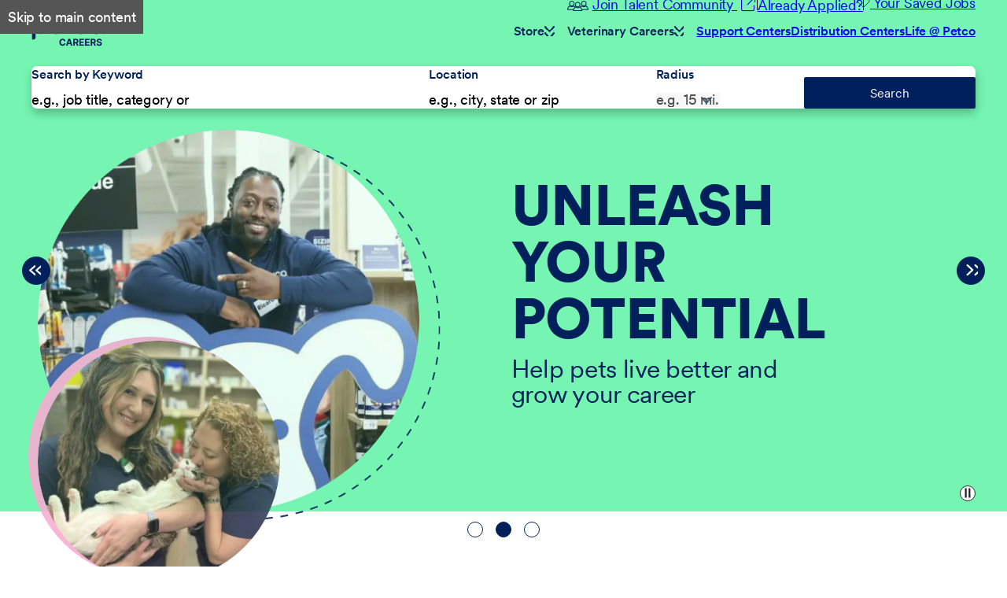

--- FILE ---
content_type: text/html; charset=utf-8
request_url: https://careers.petco.com/
body_size: 10769
content:

<!DOCTYPE html>
<html lang="en" class="no-js">
    <head>
        <title>Working at Petco</title>
        <meta charset="utf-8"/>
        <meta name="viewport" content="width=device-width, initial-scale=1"/>
        <meta name="description" content="Browse available job openings at Petco"/>
        <meta name="format-detection" content="telephone=no"/>

        
            <meta name="msvalidate.01" content="2DD8A7FA6CE467FB295DCFC5902E58AC" />
        <link rel="stylesheet" type="text/css" href="https://tbcdn.talentbrew.com/company/47428/petco_v1/plugins/fancybox/fancybox-5-0-36.css">
    	<link rel="stylesheet" type="text/css" href="https://tbcdn.talentbrew.com/company/47428/petco_v1/plugins/accessible-slick/slick-v1-0-1.min.css">
    	<link rel="stylesheet" type="text/css" href="https://tbcdn.talentbrew.com/company/47428/petco_v1/plugins/accessible-slick/accessible-slick-theme-v1-0-1.min.css">
            
        <link rel="stylesheet" href="//tbcdn.talentbrew.com/company/47428/css/64807-GST.css"/>
        

            <link rel="shortcut icon" href="//tbcdn.talentbrew.com/company/47428/petco_v1/img/global/favicon.ico" type="image/.ico"/>



        
<meta name="pla" content="true" data-cmid="3" data-ua="" data-tm="K7S5MXTQ" data-s="G-68WE6QMLV2" data-ff-ga4tc="False">
<meta name="meas" content="ga4">
<meta name="ga4sid" content="G-68WE6QMLV2">
<meta name="ff-ga4tc" content="False" />
<meta name="hostName" content="careers.petco.com">
<meta name="career-site-full-domain" content="careers.petco.com">
<meta name="cookie-management" content="OneTrust" data-cmid="3" data-stype="LocationBased" data-ae="Modal" data-cdnv="//tbcdn.talentbrew.com/" data-ct="We use cookies and other tracking technologies to support navigation, to improve our products and services, to support our marketing activities and to provide content from third parties.To manage your preferences, select &quot;Manage Settings&quot; or choose &quot;Accept&quot; to consent to the use of Cookies." data-abt="Accept" data-mpt="Manage Settings" data-xb="True" data-rb="True" data-rbt="Reject" data-ulc="" data-gpc="False" data-ot-config="False">

<script src="//tbcdn.talentbrew.com/js/client/headutil.js"></script>


<script src="//tbcdn.talentbrew.com/js/client/plumrnizr-a.js"></script>




	<meta name="career-site-platform-domain-id" content="11279">
	<meta name="career-site-company-domain-id" content="5026">

<script src="//tbcdn.talentbrew.com/js/client/head-analytics.js"></script>



    <meta name="ff-client-sc" content="True" />
    <meta name="ff-personalization-sc" content="True">
    <meta name="ff-disable-source-fix" content="False">
<script src="//tbcdn.talentbrew.com/js/client/js-featureflag.js"></script>
<script src="//tbcdn.talentbrew.com/bundles/cookiemanagement.js"></script>

<meta name="msapplication-config" content="none"> 

		<meta property="og:title" content="Working at Petco">
		<meta name="twitter:title" content="Working at Petco">
		<meta property="og:description" content="Browse available job openings at Petco">
		<meta name="twitter:description" content="Browse available job openings at Petco">
				<meta property="og:image" content="https://tbcdn.talentbrew.com/company/47428/petco_v1/img/global/og-petco-careers.jpg">
				<meta property="twitter:card" name="twitter:card" content="summary_large_image">
				<meta name="twitter:image" content="https://tbcdn.talentbrew.com/company/47428/petco_v1/img/global/og-petco-careers.jpg">
	<meta name="site-page-timestamp" content="12/7/2025 11:26:54 AM">
	<meta name="icinga2-client-host" content="careers.petco.com">
	<meta name="icinga2-machine-name" content="careersites-group29-7488d9974f-gz2z4">
	<meta name="get-tracking-site-type" content="NewFull">
	<meta name="get-tracking-orgnaic-tags" content="" data-outmode="true">
	<meta name="get-tracking-organic-tags" content="">
	<meta name="get-tracking-optimized-tracking" content="True">
	<meta name="search-importer-version" content="2">
	<meta name="search-client-type" content="SearchAsService">
	<meta name="search-visitor-id" content="SearchVisitorId">
	<meta name="search-session-id" content="SearchSessionId">
	<meta name="search-analytic-enabled" content="0">
	<meta name="search-analytics-url" content="https://jobs-search-analytics.prod.use1.radancy.net">
	<meta name="site-tenant-id" content="47428">
	<meta name="site-organization-id" content="47428">
	<meta name="site-id" content="64807">
	<meta name="site-theme-id" content="207971">
	<meta name="site-page-id" content="890498">
	<meta name="site-type-id" content="NewFull">
	<meta name="site-page-type" content="Homepage">
	<meta name="career-site-page-type" content="Homepage">
	<meta name="site-admin-env" content="prod">
	<meta name="site-current-language" content="en">


	<meta name="google-site-verification" content="SM06e5eMQyQJOhftowpTvKNWYdk5iFVVSlkQaJkvvmE">

	<meta name="site-google-analytics" content="">
	<meta name="ga-cookie-flag" content="SameSite=None; Secure">
	<meta name="site-enable-linker" content="false">
	<meta name="site-linker-domains" content="">
	<meta name="site-anonymize-ip" content="">
		<meta name="platform-domain-id" content="11279">
			<meta name="dimension3" content="47428">
			<meta name="dimension10" content="Homepage">
			<meta name="dimension20" content="47428">
			<meta name="dimension21" content="5026">
			<meta name="dimension22" content="64807">
	<script src="//tbcdn.talentbrew.com/js/client/adframe.js"></script>
	<script src="//tbcdn.talentbrew.com/js/client/headga.js"></script>





	<meta name="site-gtm-id" content="K7S5MXTQ">
			<meta name="gtm_tenantid" content="47428" data-gtm-prop="TenantID">
			<meta name="gtm_companysiteid" content="64807" data-gtm-prop="CompanySiteID">
			<meta name="gtm_companydomainid" content="5026" data-gtm-prop="CompanyDomainID">
			<meta name="gtm_orgid" content="47428" data-gtm-prop="OrgID">
			<meta name="gtm_pagetype" content="Homepage" data-gtm-prop="pagetype">
			<meta name="gtm_pillar_type" content="" data-gtm-prop="pillar_type">
			<meta name="gtm_pillar_topic" content="" data-gtm-prop="pillar_topic">
			<meta name="gtm_pillar_channel" content="" data-gtm-prop="pillar_channel">
	<script src="//tbcdn.talentbrew.com/js/client/headgtm.js"></script>


        


        
            <!-- OneTrust embedded webform -->
            <script src="https://privacyportal.onetrust.com/consent-embedded-forms/consent-receipt-scripts/OtFormStub.js" dataId="ab99d150-0169-4731-922c-db48bda1a83a"></script>
            <!-- OneTrust embedded webform -->
            <script src="https://cdn.cookielaw.org/consent/05c18997-2e42-486e-8cdb-027b640d5c11/otSDKStub.js"  type="text/javascript" charset="UTF-8" data-domain-script="05c18997-2e42-486e-8cdb-027b640d5c11" ></script>
            <script type="text/javascript">
                function OptanonWrapper() {
                    
                    var OTCC = function() {
                        var re = /[|,]/;
                        var otc = document.cookie.split(';').filter(function (item) { return item && item.trim().indexOf(consentCookie + '=') === 0; }).toString();
                        var otcfc = otc.split('&').filter(function (item) { return item && item.trim().indexOf('groups=') === 0; }).toString();
                        var otcds = decodeURIComponent(otcfc.split('=')[1]);
                        var ce = otcds !== null;
                        var otcda = otcds.split(re);
                        var hc = false;
                        for (a=1; a<=otcda.length -1; a++ ) { hc = hc || otcda[a].indexOf(':1')> 0; }
                        if (ce && hc) { location.reload(); }
                    };       
                    OneTrust.OnConsentChanged(OTCC);   
                    OneTrust.webform.InstallCP("bedd0992-196a-4920-8686-07360f950b05");
                }
            </script>

    </head>
    
    <body id=home data-site-geolocation="true" data-location-geoType="ipambientonly" data-geolocation-url="/search-jobs/GetSearchRequestGeoLocation">
        



<script src="//tbcdn.talentbrew.com/js/client/xvalid.js"></script>

        
        <div id="page">
            <a id="skip-nav" class="access-link" href="#content">Skip to main content</a>
            
            
            <header>
                





<div class="section-1 section-1b" data-section-id="129047" data-layout-item-id="46141">
    <nav class="section-1-header__wrap js-utility-append--desktop" aria-label="Primary">
        <div class="section-1-header__main-nav">
            
                <div class="section-1-logo-link">
        <a data-callout-action="url" data-target="" data-selector-name="calloutactionlink" href="/">
                <img class="section-1-logo-link__image" src="//tbcdn.talentbrew.com/company/47428/cms/images/logos/petco-logo.png" alt="Petco Careers" />
            <span class="visually-hidden">Go to homepage</span>
        </a>
        
    </div>


<button class="section-1-header__menu-btn disclosure--btn" data-animation="" data-persistent="" data-remove-arrow=""> <span><span class="visually-hidden">Menu</span></span> <span class="section-1-header__menu-icon"></span> </button>

            
            <div class="section-1-header__menu-wrap disclosure--content js-utility-append--mobile" >
                
<div class="section-1-header__menu accordion" data-disable-anchor="" data-close="" data-custom-nav="">
<ul class="section-1-header__menu-list" role="list">
<li class="section-1-header__menu-list-item"><button class="accordion__toggle" id="store-dropdown">Store</button>
<div class="section-1-header__dropdown-panel accordion__panel">
<p class="section-1-header__dropdown-header">Store</p>
<ul class="section-1-header__dropdown-list">
<li class="section-1-header__dropdown-list-item"><a href="/store-careers">Store Careers</a></li>
<li class="section-1-header__dropdown-list-item"><a href="/pet-training-careers">Dog Training Careers</a></li>
<li class="section-1-header__dropdown-list-item"><a href="/grooming-careers">Grooming Careers</a></li>
</ul>
</div>
</li>
<li class="section-1-header__menu-list-item"><button class="accordion__toggle" id="vet-careers-dropdown">Veterinary Careers</button>
<div class="section-1-header__dropdown-panel accordion__panel">
<p class="section-1-header__dropdown-header">Veterinary Careers</p>
<ul class="section-1-header__dropdown-list">
<li class="section-1-header__dropdown-list-item"><a href="/veterinary-content-page">Veterinary Services Overview</a></li>
<li class="section-1-header__dropdown-list-item"><a href="/vetco-careers">Vetco Total Care Hospitals</a></li>
<li class="section-1-header__dropdown-list-item"><a href="/vetco-clinic-careers">Relief Veterinarian Opportunities</a></li>
<li class="section-1-header__dropdown-list-item"><a href="/vtc-packs-early-career">Mentorship Program</a></li>
<li class="section-1-header__dropdown-list-item"><a href="/vtc-externship">Vet Externships</a></li>
<li class="section-1-header__dropdown-list-item"><a href="/vettechexternship">Vet Tech Externships</a></li>
<li class="section-1-header__dropdown-list-item"><a href="/scholarship-programs">Scholarship Program</a></li>
<li class="section-1-header__dropdown-list-item"><a href="/medical-leadership">Medical Leadership</a></li>
<li class="section-1-header__dropdown-list-item"><a href="/vet-services-hub">Veterinary Careers Blog</a></li>
</ul>
</div>
</li>
<li class="section-1-header__menu-list-item"><a href="/corporate-content-page">Support Centers</a></li>
<li class="section-1-header__menu-list-item"><a href="/dc-content-page">Distribution Centers</a></li>
<li class="section-1-header__menu-list-item"><a href="/life-at-petco">Life @ Petco</a></li>
</ul>
</div>

                
                <div class="section-1-utility-nav js-section-1-utility-nav">
                    <ul class="section-1-utility-nav__list">
                        
    <li class="section-1-utility-nav__item ">
       <!--<a class="section-1-utility-nav__link" href="https://www.petco.com/">Petco.com</a>-->
    </li>


    <li class="section-1-utility-nav__item ">
       <a class="section-1-utility-nav__link section-1-utility-nav__link--talent" href="https://talent.petco.com/us/en/jointalentcommunity" rel="noopener" target="_blank" data-custom-event="true" data-custom-category="UserCreatedContent" data-custom-label="Join Talent Community">Join Talent Community <span aria-label="Opens in new window" class="visually-hidden">&nbsp;</span></a>
    </li>


    <li class="section-1-utility-nav__item ">
       <a class="section-1-utility-nav__link" href="https://petco.wd1.myworkdayjobs.com/External/login">Already Applied?</a>
    </li>



    <li class="section-1-utility-nav__item recently-viewed-job-list" data-recently-viewed-jobs="false" data-company-site-id="64807" data-ajax-url="//careers.petco.com/module/postmodule" data-module-name="Section 1 - Saved Jobs Link" data-module-type="RecentlyViewedJobList" data-selector-name="recentlyviewedjoblist" data-content-type="UserSelected">
        <a class="section-1-utility-nav__link" href="/saved-jobs"> 
            
                <span class="section-1__saved-jobs-count" aria-hidden="true">
                    <span class="section-1--no-saved-jobs">
                    </span>
                </span>

            <span class="section-1__saved-jobs-text">
Your Saved Jobs            </span>
        </a>
            
    </li>


                    </ul>
                </div>
            </div>
            
        </div>
    </nav>
</div>



 
<div class="section-4 section-4b" data-section-id="129054" data-layout-item-id="46143">
    <div class="partial-wrap">
        <div class="partial">
            


<form id="search-form-76b876aed1" class="search-form " data-animation action="/search-jobs" data-selector-name="searchform" data-filtered-categories="" data-location-geoType="ipambientonly" data-geolocation-url="/search-jobs/GetSearchRequestGeoLocation" data-module-name="Section 4 - Search Form" data-limited-facets="False" data-default-radius="50" data-location-cookie-lifespan="5" data-use-location-pin="true" role="search">

    <div class="search-form__body">
        <div class="search-form__field-container">
            <div class="search-form__field keyword">
                <label for="search-keyword-76b876aed1" class="search-form__label">Search by Keyword</label>
                <input id="search-keyword-76b876aed1" class="search-form__input search-keyword" type="search" autocomplete="off" required aria-required="true" name="k" value="" maxlength="150" placeholder="e.g., job title, category or topic"/>
            </div>
            
                <div class="search-form__field location">
                    <label for="search-location-76b876aed1" class="search-form__label">Location</label>
                    <input id="search-location-76b876aed1" class="search-form__input search-location" type="text" autocomplete="off" name="l" value="" maxlength="150" data-lat="" data-lon="" data-kt="" data-lt="" data-lp="" data-ajax-url="/search-jobs/locations?term=" data-country-codes="" data-display-typeahead="true" data-error-message="Please try again. Choose a location from the suggestions or clear the field to submit your search." placeholder="e.g., city, state or zip"/>

                        <input id="search-location-pin-76b876aed1" class="search-form__location-pin location-pin" type="button" value="Use Location"/>
                </div>
            
                <div class="search-form__field radius">
                    <label for="search-radius-76b876aed1" class="search-form__label">Radius</label>
                    <select class="search-form__select search-radius" id="search-radius-76b876aed1" name="r"><option value=''>e.g. 15 mi.</option>
<option value='5'>5 miles</option>
<option value='15'>15 miles</option>
<option value='25'>25 miles</option>
<option value='35'>35 miles</option>
<option value='50'>50 miles</option>
</select>
                </div>

            <input id="search-org-ids-76b876aed1" name="orgIds" type="hidden" value="47428" />

            <button id="search-submit-76b876aed1" class="search-form__search-btn">Search</button>

            <p class="search-location-error search-form__location-error" aria-hidden="true"></p>
        </div>
    </div>
</form>

        </div>
    </div>
</div>
    
            </header>
            
            <main id="content">
                	            
                






<div class="section-14 section-14a" data-section-id="135224" data-layout-item-id="47683">
    <div class="row">
        <div class="col section-14-slider">
            
    <div class="section-14-slide__outer-wrap">
        <div class="section-14-slide section-14-slide--layout-1">
            <div class="section-14-img__wrap">
<div class="section-14-img__img-1"><img alt="Petco employee holding a guinea pig" src="https://tbcdn.talentbrew.com/company/47428/cms/images/hero-banners/home-hero-slide-1-sm.webp" /></div>
<div class="section-14-img__img-2"><img alt="Pet store worker near reptile tanks." src="https://tbcdn.talentbrew.com/company/47428/cms/images/hero-banners/home-hero-slide-1-lg-new.png" /></div>
</div>
<div class="section-14-copy__wrap">
<p class="display-headline-1">Unleash Your Potential</p>
<p class="display-headline-2">Help pets live better and grow your career</p>
</div>
        </div> 
    </div>


    <div class="section-14-slide__outer-wrap">
        <div class="section-14-slide section-14-slide--layout-2">
            <div class="section-14-img__wrap">
<div class="section-14-img__img-1"><img alt="Petco veterinarian holds a cat while another veterinarian kisses it" src="https://tbcdn.talentbrew.com/company/47428/cms/images/hero-banners/home-hero-slide-2-sm.webp" /></div>
<div class="section-14-img__img-2"><img alt="Petco employee holding up the peace sign" src="https://tbcdn.talentbrew.com/company/47428/cms/images/hero-banners/home-hero-slide-2-lg.webp" /></div>
</div>
<div class="section-14-copy__wrap">
<p class="display-headline-1">Unleash Your Potential</p>
<p class="display-headline-2">Help pets live better and grow your career</p>
</div>
        </div> 
    </div>


    <div class="section-14-slide__outer-wrap">
        <div class="section-14-slide section-14-slide--layout-3">
            <div class="section-14-img__wrap">
<div class="section-14-img__img-1"><img alt="Petco employee holds a lizard in a store" src="https://tbcdn.talentbrew.com/company/47428/cms/images/hero-banners/home-hero-slide-3-sm.webp" /></div>
<div class="section-14-img__img-2"><img alt="Veterinarian looks at a dog" src="https://tbcdn.talentbrew.com/company/47428/cms/images/hero-banners/home-hero-slide-3-lg.webp" /></div>
</div>
<div class="section-14-copy__wrap">
<p class="display-headline-1">Unleash Your Potential</p>
<p class="display-headline-2">Help pets live better and grow your career</p>
</div>
        </div> 
    </div>


        </div>
        <div class="col section-14-btn__wrap">
            <div class="section-14-btn__autoplay">
                
            </div>
        </div>
    </div>
</div>





<div class="section-11 section-11a" data-section-id="135204" data-layout-item-id="47445">
    <div class="content-max-container--s">
        <div class="section-11-anim__wrap">
            <div class="animation-toggle section-animation" data-callback="scrollObserver" data-pause-remove>
                <video class="animation-toggle__video section-animation__video" data-autoplay-disable data-decorative data-loop="1">
                    <source media="(min-width: 50em)" src="https://tbcdn.talentbrew.com/company/47428/petco_v1/video/petco-cat-dog-animation-560x323-no-alpha.mp4" type="video/mp4">
                    <source media="(min-width: 50em)" src="https://tbcdn.talentbrew.com/company/47428/petco_v1/video/petco-cat-dog-animation-560x323.webm" type="video/webm">
                    <source src="https://tbcdn.talentbrew.com/company/47428/petco_v1/video/petco-cat-dog-animation-560x323-no-alpha.mp4" type="video/mp4">
                    <source src="https://tbcdn.talentbrew.com/company/47428/petco_v1/video/petco-cat-dog-animation-280x162.webm" type="video/webm">
                </video>
            </div>
        </div>
        
    <div  class="custom-html section-11-copy">
       <h1 style="text-align: center;" class="headline-1">Welcome to Petco Careers</h1>
<p style="text-align: center;" class="paragraph-2">Explore the possibilities within our 1,500+ Petco Pet Care Center store locations, 250+ full-service Vetco Total Care hospitals, 1500+ weekly mobile Vetco Vaccination Clinics, 9 Distribution Centers and 2 Corporate Support Centers.</p>
    </div>


    </div>
</div>





<div class="section-12 section-12a" data-section-id="135225" data-layout-item-id="47550">
    <div class="section-12__inner-wrap">
        <div class="section-12-item__wrap">
            
    <div class="section-12-item ">
       <a class="section-12-item__link" href="/" data-custom-event="true" data-custom-category="UserCreatedContent" data-custom-label="linked image"> <img class="section-12-item__img" alt="petco where the pet go" height="91" src="https://tbcdn.talentbrew.com/company/47428/cms/images/logos/petco-wtpg-logo-navy.png" width="320" loading="lazy" data-constrain="true" /> </a>
    </div>


    <div class="section-12-item ">
       <a class="section-12-item__link" href="/vetco-careers" data-custom-event="true" data-custom-category="UserCreatedContent" data-custom-label="linked image"><img alt="vetco total care by petco" height="157" src="https://tbcdn.talentbrew.com/company/47428/cms/images/logos/vetco-total-care-logo-navy.png" width="387" loading="lazy" data-constrain="true" /></a>
    </div>


    <div class="section-12-item ">
       <a class="section-12-item__link" href="https://www.vetcoclinics.com/careers/" data-custom-event="true" data-custom-category="UserCreatedContent" data-custom-label="Vetco vaccination clinic by petco"> <img class="section-12-item__img" alt="Vetco vaccination clinic by petco" height="138" src="https://tbcdn.talentbrew.com/company/47428/cms/images/logos/vetco-vaccination-clinic-logo-navy.png" width="530" loading="lazy" /> </a>
    </div>


    <div class="section-12-item ">
       <a class="section-12-item__link" href="/petco-love" data-custom-event="true" data-custom-category="UserCreatedContent" data-custom-label="petco love: a nonprofit changing lives"> <img class="section-12-item__img" alt="petco love: a nonprofit changing lives" height="114" src="https://tbcdn.talentbrew.com/company/47428/cms/images/logos/petco-love-logo-navy.png" width="336" loading="lazy" /> </a>
    </div>


        </div>
    </div>
</div>





<div class="section-13 section-13a" data-section-id="135226" data-layout-item-id="47588">
    <div class="content-max-container">
        <div class="section-13-intro">
            
    <div  class="custom-html ">
       <h2 style="text-align: center;" class="headline-1">Career Areas</h2>
    </div>


        </div>
    </div>
    <div class="section-13-item__outer-wrap">
        <div class="content-max-container section-13-item__wrap">
            
    <div class="section-13-item ">
       <div class="section-13-item__img"><img alt="A veterinarian looks in a dog's ear" height="290" src="https://tbcdn.talentbrew.com/company/47428/cms/images/general/career-areas-1-lg-v2.webp" width="590" loading="lazy" /></div>
<div class="section-13-item__copy">
<div class="section-13-item__text-wrap">
<h3 class="headline-2">Veterinary Services</h3>
<p>Unleash greater flexibility, autonomy and whole health benefits while delivering the highest quality care.</p>
</div>
<div class="section-13-item__link-wrap"><a class="btn-primary" href="/veterinary-content-page" data-custom-event="true" data-custom-category="UserCreatedContent" data-custom-label="Learn More">Learn More <span class="sr-only">about our jobs</span></a> <a class="btn-secondary" href="/veterinary-jobs" data-custom-event="true" data-custom-category="UserCreatedContent" data-custom-label="View Veterinary Jobs">View Veterinary Jobs</a></div>
</div>
    </div>


    <div class="section-13-item ">
       <div class="section-13-item__img"><img alt="A petco employee shows a toy to a dog and its owner" height="290" src="https://tbcdn.talentbrew.com/company/47428/cms/images/general/career-areas-2-lg.webp" width="590" loading="lazy" /></div>
<div class="section-13-item__copy">
<div class="section-13-item__text-wrap">
<h3 class="headline-2">Pet Care Centers (Stores)</h3>
<p>Unleash more fun in the ultimate pet-friendly workplace.</p>
</div>
<div class="section-13-item__link-wrap"><a class="btn-primary" href="/store-careers" data-custom-event="true" data-custom-category="UserCreatedContent" data-custom-label="Learn More">Learn More<span class="sr-only"> about our jobs</span></a> <a class="btn-secondary" href="/store-jobs" data-custom-event="true" data-custom-category="UserCreatedContent" data-custom-label="View Store Jobs">View Store Jobs</a></div>
</div>
    </div>


    <div class="section-13-item ">
       <div class="section-13-item__img"><img alt="A woman with leashed dogs sits next to a Petco sign" height="290" src="https://tbcdn.talentbrew.com/company/47428/cms/images/general/career-areas-3-lg.webp" width="590" loading="lazy" /></div>
<div class="section-13-item__copy">
<div class="section-13-item__text-wrap">
<h3 class="headline-2">Support Centers</h3>
<p>Unleash your impact on pet health and wellness with your pets by your side.</p>
</div>
<div class="section-13-item__link-wrap"><a class="btn-primary" href="/corporate-content-page">Learn More <span class="sr-only"> about our jobs</span></a> <a class="btn-secondary" href="/corporate-jobs" data-custom-event="true" data-custom-category="UserCreatedContent" data-custom-label="View Corporate Jobs">View Corporate Jobs</a></div>
</div>
    </div>


    <div class="section-13-item ">
       <div class="section-13-item__img"><img alt="Three employees stand next to boxes in a warehouse" height="290" src="https://tbcdn.talentbrew.com/company/47428/cms/images/general/career-areas-distribution-center.png" width="590" loading="lazy" /></div>
<div class="section-13-item__copy">
<div class="section-13-item__text-wrap">
<h3 class="headline-2">Distribution Centers</h3>
<p>Unleash your future with a close and caring community.</p>
</div>
<div class="section-13-item__link-wrap"><a class="btn-primary" href="/dc-content-page">Learn More <span class="sr-only"> about our jobs</span></a> <a class="btn-secondary" href="/dc-jobs" data-custom-event="true" data-custom-category="UserCreatedContent" data-custom-label="View Warehouse Jobs">View Warehouse Jobs</a></div>
</div>
    </div>


        </div>
    </div>
</div>





<div class="section-20 section-20a" data-section-id="135223" data-layout-item-id="47922">
    <div class="row">
        <div class="col">
            
    <div  class="custom-html section-20-intro">
       <h2 style="text-align: center;" class="headline-1">Get the inside scoop from our partners</h2>
    </div>


        </div>
        <div class="section-20-slider">
            
    <div  class="custom-html section-20-slide ">
       <div class="section-20-slide__inner-wrap">
<div class="section-20-slide__img"><img alt="Brittany W." src="https://tbcdn.talentbrew.com/company/47428/cms/images/testimonials/testimonial-slider-brittany-lg.webp" /></div>
<div class="section-20-slide__text bkg-color-4">
<blockquote>Being a District Manager at Petco means getting to have fun while coaching my team in the best environment possible. I get to see all kinds of animals every day and lead a passionate group of people who want nothing but the best for those animals.</blockquote>
<p class="section-20-slide__cite">Brittany W., District Manager</p>
</div>
</div>
    </div>


    <div  class="custom-html section-20-slide ">
       <div class="section-20-slide__inner-wrap">
<div class="section-20-slide__img"><img alt="" src="https://tbcdn.talentbrew.com/company/47428/cms/images/testimonials/testimonial-slider-jeremy-lg.webp" /></div>
<div class="section-20-slide__text bkg-color-5">
<blockquote>During my Petco career, I have grown from companion animal leader to a dog trainer, to a dog training instructor. I enjoy helping pets and pet parents communicate better while working with passionate pet people all over the country. I love hearing from my previous students about their success stories and knowing that they are making a positive impact in the lives of dogs!</blockquote>
<p class="section-20-slide__cite">Jeremy P., Petco Positive Dog Trainer and Instructor</p>
</div>
</div>
    </div>


    <div  class="custom-html section-20-slide ">
       <div class="section-20-slide__inner-wrap">
<div class="section-20-slide__img"><img alt="Kayce K. with a dog" src="https://tbcdn.talentbrew.com/company/47428/cms/images/testimonials/testimonial-slider-kayce-lg.webp" /></div>
<div class="section-20-slide__text bkg-color-7">
<blockquote>I&rsquo;ve worked many clinic and relief roles, and I was weighing several options for full-time roles before joining Vetco Total Care. My decision to switch to VTC came down to salary plus benefits plus the open time-off. Our flexible time-off policy was a big part of my decision. It allows me to take personal time off when I need it. Another major benefit is the paid liability insurance &ndash; as a relief doctor that can really add up!</blockquote>
<p class="section-20-slide__cite">Dr. Kayce K., Veterinarian, Vetco Total Care</p>
</div>
</div>
    </div>


    <div  class="custom-html section-20-slide ">
       <div class="section-20-slide__inner-wrap">
<div class="section-20-slide__img"><img alt="Ricardo A." src="https://tbcdn.talentbrew.com/company/47428/cms/images/testimonials/testimonial-slider-ricardo-a-lg.webp" /></div>
<div class="section-20-slide__text bkg-color-2">
<blockquote>At Petco, you have the power to make a real impact&mdash;connecting with local communities, partnering across the network, and leading with autonomy to drive the business forward. We inspire teams, create meaningful change, and grow in a purpose-driven environment.</blockquote>
<p class="section-20-slide__cite">Ricardo A., Market Director, Petco</p>
</div>
</div>
    </div>


    <div  class="custom-html section-20-slide ">
       <div class="section-20-slide__inner-wrap">
<div class="section-20-slide__img"><img alt="Sierra P." src="https://tbcdn.talentbrew.com/company/47428/cms/images/testimonials/testimonial-slider-sierra-pabon-lg.webp" /></div>
<div class="section-20-slide__text bkg-color-3">
<blockquote>I started as a bather in 2014, worked my way up to Petco Pet Stylist, then Pet Stylist Pro and got promoted to a Grooming Salon Manager. In 2021, I became a Grooming Mentor. My favorite part of being a Grooming Salon Manager is the relationships I build with guests, their pets, and my partners. The best part of my job is the community Petco provides and the opportunity for growth. Coming to work should be enjoyable and Petco really makes that a possibility!</blockquote>
<p class="section-20-slide__cite">Sierra P., Grooming Salon Manager</p>
</div>
</div>
    </div>


        </div>
        <div class="col">
            
        </div>
    </div>
</div>





<div class="section-18 section-18a" data-section-id="135227" data-layout-item-id="47924">
    <div class="row">
        <div class="col section-18-img__wrap">
                    <div class="media-module">
					<img alt="Petco store employees" src="//tbcdn.talentbrew.com/company/47428/cms/images/general/pcc_homepage_photo.png" loading="lazy" />
        </div>


        </div>
        <div class="col section-18-copy__wrap">
            
    <div  class="custom-html section-18-copy__intro">
       <h2 class="headline-1">Life @ Petco</h2>
    </div>



            <ul class="section-18-item__wrap">
                
    <li class="section-18-item ">
       <div class="section-18-item__img"><img alt="" height="40" src="https://tbcdn.talentbrew.com/company/47428/cms/images/icons/icon-star-yellow.svg" width="37" loading="lazy" /></div>
<div class="section-18-item__text">
<h3 class="headline-2">Values</h3>
<p>When we show up for pets, pet parents, and each other, we bring our values to life and help every pet live its best life.</p>
</div>
    </li>


    <li class="section-18-item ">
       <div class="section-18-item__img"><img alt="" src="https://tbcdn.talentbrew.com/company/47428/cms/images/icons/icon-personal-cycle.svg" loading="lazy" /></div>
<div class="section-18-item__text">
<h3 class="headline-2">Diversity, Equity and Inclusivity</h3>
<p>Because we are all welcome as we are, we support you in being your whole, authentic self every day.</p>
</div>
    </li>


    <li class="section-18-item ">
       <div class="section-18-item__img"><img alt="" src="https://tbcdn.talentbrew.com/company/47428/cms/images/icons/icon-world-heart-light-blue.svg" loading="lazy" /></div>
<div class="section-18-item__text">
<h3 class="headline-2">Benefits</h3>
<p>Petco Total Rewards care for your total physical, emotional and financial wellness, as well as your loved ones.</p>
</div>
    </li>


            </ul>

            
    <div  class="custom-html section-18-copy__outro">
       <p><a class="btn-primary full-width-mobile" href="/life-at-petco" data-custom-event="true" data-custom-category="UserCreatedContent" data-custom-label="Discover Life @ Petco">Discover Life @ Petco</a></p>
    </div>


        </div>
    </div>
</div>





<div class="section-5 section-5a" data-section-id="129051" data-layout-item-id="46145">
    <div class="tablist fs-container" data-vertical>
        <div class="tablist__container fs-12 fs-m-3 fs-offset-left-m-1">
            
<h2 class="tablist__heading" id="jobs-for-you">Jobs for You</h2>
<ul class="tablist__list">
<li class="tablist__item"><a class="tablist__tab" href="#jobs-tab-1">Featured Jobs</a></li>
<li class="tablist__item"><a class="tablist__tab" href="#jobs-tab-2">Recently Viewed Jobs</a></li>
<li class="tablist__item"><a class="tablist__tab" href="#jobs-tab-3">Saved Jobs</a></li>
</ul>

        </div>
        <div class="tablist__panel fs-12 fs-m-7 fs-offset-right-m-1" id="jobs-tab-1">
            <div class="tablist__content">
                

    <div class="job-list" data-selector-name="joblist" data-post-module="true" data-ajax-url="//careers.petco.com/module/postmodule" data-module-name="Section 5 - Featured Jobs" data-module-type="JobList" data-personalized="true">
                <ul class="job-list__list" data-save-jobs="true">
                </ul>
            <div class="job-list__all-jobs-container">
                <a class="job-list__all-jobs-link" href="/search-jobs">View All of Our Available Opportunities</a>
            </div>
    </div>


            </div>
        </div>
        <div class="tablist__panel fs-12 fs-m-7 fs-offset-right-m-1" id="jobs-tab-2">
            <div class="tablist__content">
                

    <div class="recently-viewed-job-list" data-recently-viewed-jobs="false" data-company-site-id="64807" data-ajax-url="//careers.petco.com/module/postmodule" data-module-name="Section 5 - Recently Viewed Jobs" data-module-type="RecentlyViewedJobList" data-selector-name="recentlyviewedjoblist" data-content-type="Dynamic">
        
                <p class="recently-viewed-job-list__no-jobs-msg">You have not viewed any jobs yet.</p>
    </div>


            </div>
        </div>
        <div class="tablist__panel fs-12 fs-m-7 fs-offset-right-m-1" id="jobs-tab-3">
            <div class="tablist__content">
                

    <div class="recently-viewed-job-list" data-recently-viewed-jobs="false" data-company-site-id="64807" data-ajax-url="//careers.petco.com/module/postmodule" data-module-name="Section 5 - Saved Jobs" data-module-type="RecentlyViewedJobList" data-selector-name="recentlyviewedjoblist" data-content-type="UserSelected">
        
                <p class="recently-viewed-job-list__no-jobs-msg">You have not saved any jobs yet.</p>
    </div>


            </div>
        </div>
    </div>
</div>

                




<div class="section-16 section-16a" data-section-id="135061" data-layout-item-id="47784">
    <div class="row">
        <div class="section-16-copy__wrap col">
            
    <div  class="custom-html ">
       <h2 class="headline-1 margin-bottom-28">Join our Talent Community</h2>
<p>Get the latest on career news, opportunities, and events that match your background.</p>
    </div>



    
        <div class="callout">
    
            <div class="callout__text-container">
    
                <a class="callout__link" data-callout-action="url" data-target="" data-selector-name="calloutactionlink" href="https://talent.petco.com/us/en/jointalentcommunity" rel="noopener" target="_blank">
                    Join our Talent Community
                    <span class="visually-hidden" aria-label="Opens in new window">&nbsp;</span>
                </a>
            </div>
        </div>


        </div>
        <div class="section-16-img__wrap col">
                    <div class="media-module">
					<img alt="Petco employee happily holding a guinea pig" src="//tbcdn.talentbrew.com/company/47428/cms/images/general/talent-community-employee-lg.webp" loading="lazy" />
        </div>


        </div>
        
    </div>
</div>





<div class="section-19 section-19a" data-section-id="135228" data-layout-item-id="47919">
    <div class="row">
        <div class="section-19-img__wrap">
                    <div class="media-module">
					<img alt="Petco stylist holding a dog before brushing its teeth" src="//tbcdn.talentbrew.com/company/47428/cms/images/general/314x314px_circle.png" loading="lazy" />
        </div>


        </div>
        <div class="section-19-content__wrap">
            
    <div  class="custom-html section-19-text__wrap">
       <h2 class="">Our Commitment to People, Pets and Planet</h2>
<p>We believe the passion for pets is universal. To better serve our diverse customers across our 1,500 Pet Care Centers, 250+ Vetco Total Care hospitals and 1700+ weekly Vetco vaccination clinics, we are intentional about bringing the skillsets and experiences that help us meet the needs of all pets and pet parents. From attracting bilingual talent needed to serve multicultural market segments to leveraging a variety of perspectives to help us innovate in a competitive and changing industry, we know diversity and inclusion are critical business drivers to help Petco meet the needs of all pet families.</p>
    </div>


            <ul class="section-19-item__wrap">
                
    <li class="section-19-item">
       <div class="section-19-item__icon"><img alt="" height="36" src="https://tbcdn.talentbrew.com/company/47428/cms/images/icons/icon-world-heart-dark-blue.svg" width="36" loading="lazy" /></div>
<div class="section-19-item__text">
<p style="text-align: center;" class="uppercase"><strong>Planet</strong></p>
<ul>
<li style="text-align: left;">Began transitioning in-store habitats from fluorescent to LED bulbs, resulting in energy savings.</li>
<li style="text-align: left;">Reduced energy usage by more than 4 million kWh through our lighting curtailment program.</li>
<li style="text-align: left;">In 2024, our recycling initiatives diverted nearly 400 tons of plastic from landfills.</li>
</ul>
</div>
    </li>


    <li class="section-19-item">
       <div class="section-19-item__icon"><img alt="" src="https://tbcdn.talentbrew.com/company/47428/cms/images/icons/icon-people-dark-blue.svg" loading="lazy" /></div>
<div class="section-19-item__text">
<p style="text-align: center;" class="uppercase"><strong>People</strong></p>
<ul>
<li style="text-align: left;">Provided career or skills-related training to 98% of all employees.</li>
<li style="text-align: left;">Sponsored more than 150 scholarships through our Petco/Penn Foster Scholarship Program and Latinx Veterinary Medical Association.</li>
<li style="text-align: left;">Nearly 600,000 hours of training delivered to pet care center partners.</li>
<li style="text-align: left;">Over 40% of General Manager and District General Manager positions filled by internal promotions.</li>
</ul>
</div>
    </li>


    <li class="section-19-item">
       <div class="section-19-item__icon"><img alt="" src="https://tbcdn.talentbrew.com/company/47428/cms/images/icons/icon-dog-dark-blue.svg" loading="lazy" /></div>
<div class="section-19-item__text">
<p style="text-align: center;" class="uppercase"><strong>Pets</strong></p>
<ul>
<li style="text-align: left;">Reunited more than 100,000 pets with their pet parents through Petco Love Lost.</li>
<li style="text-align: left;">Helped save nearly 7 million animals through adoptions in Petco pet care centers.</li>
<li style="text-align: left;">Distributed more than 3.2 million free vaccines to pets via Petco Love.</li>
<li style="text-align: left;">Invested nearly $410 million in lifesaving animal welfare work.</li>
<li style="text-align: left;">Helped more than 4,000 animal welfare partners.</li>
</ul>
</div>
    </li>


            </ul>
        </div>
    </div>
</div>





<div class="section-17 section-17a" data-section-id="135215" data-layout-item-id="47917">
    <div class="row">
        <div class="item-1 col">
                    <div class="media-module">
					<img alt="Guinea pig" src="//tbcdn.talentbrew.com/company/47428/cms/images/general/guinea-pig-lg.webp" loading="lazy" />
        </div>


    <div  class="custom-html section-17-item__copy">
       <h2>Returning Applicants</h2>
<p class="margin-bottom-12">If your are a returning candidate with an existing account, please click below.</p>
<p><a class="btn-primary-alt" href="https://petco.wd1.myworkdayjobs.com/External/login" data-custom-event="true" data-custom-category="UserCreatedContent" data-custom-label="Returning Applicant">Returning Applicant</a></p>
    </div>


        </div>
        <div class="item-2 col">
                    <div class="media-module">
					<img alt="Small long-haired dog" src="//tbcdn.talentbrew.com/company/47428/cms/images/general/petco-partners-dog-lg.webp" loading="lazy" />
        </div>


    <div  class="custom-html section-17-item__copy">
       <h2>Current Petco Partners</h2>
<p class="margin-bottom-12">Current Partners can explore internal opportunities by logging into Workday.</p>
<p><a class="btn-primary-alt" href="https://petco.wd1.myworkdayjobs.com/External/login" data-custom-event="true" data-custom-category="UserCreatedContent" data-custom-label="Login">Login</a></p>
    </div>


        </div>
    </div>
</div>


<div  data-section-id="129053" data-layout-item-id="46148">
    



</div>
  
            </main>
            
            <footer>
                

                

<section class="section-2 section-2a" data-section-id="129046" data-layout-item-id="46139">

    <div class="content-max-container">

        <div class="section-2__partial-wrap"> 
            <div class="section-2__row-1">
                    <div class="section-2__partial-1">
                        
    <div  class="custom-html section-2-logo">
       <a href="/"> <img alt="Petco careers" src="//tbcdn.talentbrew.com/company/47428/cms/images/logos/petco-logo-white.png" loading="lazy" /> </a>
    </div>


<p class="section-2-copyright ">
    <span>2025 </span>
    <span class="section-2-copyright__text">Petco Animal Supplies, Inc. All rights reserved. Petco.com is a trademark of Petco Animal Supplies, Inc.</span>
</p>

                    </div>
                    <div class="section-2__partial-2">
                        
    <div class="custom-html ">
       <ul class="section-2-nav__list ">
<li class="section-2-nav__list-item"><a class="section-2-nav__link" href="https://www.petco.com/" rel="noopener" target="_blank">Petco.com</a></li>
<li class="section-2-nav__list-item"><a class="section-2-nav__link" href="https://www.petco.com/content/petco/PetcoStore/en_US/pet-services/terms-of-use.html" data-custom-event="true" data-custom-category="Footer" data-custom-label="Terms of Use">Terms of Use</a></li>
<li class="section-2-nav__list-item"><a class="section-2-nav__link" href="https://www.petco.com/content/petco/PetcoStore/en_US/pet-services/help/applicant-privacy-policy.html" data-custom-event="true" data-custom-category="Footer" data-custom-label="Privacy Policy">Privacy Policy</a></li>
<li class="section-2-nav__list-item"><button class="section-2-nav__link section-2-nav__onetrust-btn" data-custom-event="true" data-custom-category="Footer" data-custom-label="Do Not Sell My Personal Information">Do Not Sell My Personal Information <img class="section-2-nav__option-icon" alt="Open cookie options" src="https://tbcdn.talentbrew.com/company/47428/petco_v1/img/global/privacy-choices-icon.png" /></button></li>
<!--<li class="section-2-nav__list-item"><div class="ot-sdk-show-settings" id="ot-sdk-btn">Do Not Sell My Personal Information</div></li>-->
<li class="section-2-nav__list-item"><a class="section-2-nav__link" href="https://dcba.lacounty.gov/wp-content/uploads/2024/08/FCOE-Official-Notice-Eng-Final-8.30.2024.pdf" data-custom-event="true" data-custom-category="Footer" data-custom-label="County of Los Angeles Fair Chance Ordinance (PDF)">County of Los Angeles Fair Chance Ordinance (PDF)</a></li>
<li class="section-2-nav__list-item"><a class="section-2-nav__link" href="/sitemap" data-custom-event="true" data-custom-category="Footer" data-custom-label="Sitemap">Sitemap</a></li>
</ul>
    </div>


                    </div>
            </div>
                <div class="section-2__partial-3">
                    

    <div class="social-media" data-selector-name="socialmedia">
        <ul class="social-media__list">
                <li class="social-media__item" >
                    <a class="social-media__link facebook" href="https://www.facebook.com/Petco/">Facebook</a>
                </li>
                <li class="social-media__item" >
                    <a class="social-media__link linkedin" href="https://www.linkedin.com/company/petco-animal-supplies-inc-/">LinkedIn</a>
                </li>
                <li class="social-media__item" >
                    <a class="social-media__link twitter" href="https://www.twitter.com/PETCO">X</a>
                </li>
                <li class="social-media__item" >
                    <a class="social-media__link instagram" href="https://www.instagram.com/petco/?hl=en">Instagram</a>
                </li>
        </ul>
    </div>


                </div>
                <div class="section-2__partial-4">
                    
    <div  class="custom-html section-2-outro">
       <p>Petco Animal Supplies, Inc. is an Equal Opportunity Employer. All qualified applicants will receive consideration for employment without regard to race, color, religion, sex, sexual orientation, gender identity, national origin, disability, age, protected veteran status, or any other protected classification.</p>
    </div>


                </div>
        </div>
    
    </div>
           
</section>
	            
            </footer>
        </div>
        
        <script src="//tbcdn.talentbrew.com/bundles/jquery-client.js"></script>
        <script src="//tbcdn.talentbrew.com/bundles/tb-corepack.js"></script>
        
        
        <script src="//tbcdn.talentbrew.com/company/47428/js/64807-GST.min.js"></script>
        <script src='//tbcdn.talentbrew.com/js/client/recently-viewed-job-list.js'></script>
<script id="radancy-magicbullet" data-a11y="true" src="https://services.tmpwebeng.com/magicbullet/"></script>

<script src="https://tbcdn.talentbrew.com/company/40324/v1_0/js/init-script-loader.js"></script>

<script src="https://tbcdn.talentbrew.com/company/47428/petco_v1/plugins/fancybox/fancybox-umd-5-0-36.js" data-script-name="fancybox"></script>

<script src="https://tbcdn.talentbrew.com/company/47428/petco_v1/plugins/accessible-slick/slick-v1-0-1.min.js" data-script-name="slick"></script>

<script src="https://www.bugherd.com/sidebarv2.js?apikey=zrq3nxxeewm55ullcajwfw" async="true"></script>


        
        
        


    <script>(function(){function c(){var b=a.contentDocument||a.contentWindow.document;if(b){var d=b.createElement('script');d.innerHTML="window.__CF$cv$params={r:'9aa5fde89b64b845',t:'MTc2NTEzMTE1Mi4wMDAwMDA='};var a=document.createElement('script');a.nonce='';a.src='/cdn-cgi/challenge-platform/scripts/jsd/main.js';document.getElementsByTagName('head')[0].appendChild(a);";b.getElementsByTagName('head')[0].appendChild(d)}}if(document.body){var a=document.createElement('iframe');a.height=1;a.width=1;a.style.position='absolute';a.style.top=0;a.style.left=0;a.style.border='none';a.style.visibility='hidden';document.body.appendChild(a);if('loading'!==document.readyState)c();else if(window.addEventListener)document.addEventListener('DOMContentLoaded',c);else{var e=document.onreadystatechange||function(){};document.onreadystatechange=function(b){e(b);'loading'!==document.readyState&&(document.onreadystatechange=e,c())}}}})();</script></body>
</html>

--- FILE ---
content_type: application/x-javascript
request_url: https://tbcdn.talentbrew.com/company/40324/v1_0/js/init-script-loader.js
body_size: 1231
content:
/**
 * setupDataScriptLoadHandlers()
 *
 * Finds every <script data-script-name="…"> in the initial DOM, marks data-status="loading",
 * and when each one fires load/error:
 *   • updates data-status → "loaded" or "error"
 *   • dispatches:
 *       – document.dispatchEvent(new CustomEvent('script-loaded', { detail: { name } }))
 *       – document.dispatchEvent(new Event(`script-${name}-loaded`))
 * Also listens for the generic "script-loaded" event and, if a global init<Name>() exists,
 * invokes it automatically If the script name contains dashes (e.g. "my-script"),
 * those dashes are removed and each segment is capitalized when building the function name
 * (so "my-script" → initMyScript()).
 *
 * Fallback detection of “already loaded” scripts: we look for a ResourceTiming
 * entry whose `initiatorType === 'script'` and whose `name === tag.src`. If present, we assume
 * the browser fetched & ran that script already.
 */
function setupDataScriptLoadHandlers() {
  const allTags = document.querySelectorAll('script[data-script-name]');

  allTags.forEach((tag) => {
    const rawName = tag.getAttribute('data-script-name').trim(); // e.g. "slick"
    if (!rawName) return;

    // 1) Mark initial status
    if (!tag.hasAttribute('data-status')) {
      tag.setAttribute('data-status', 'loading');
    }

    // 2) Define our success/error handlers
    function onSuccess() {
      tag.setAttribute('data-status', 'loaded');
      document.dispatchEvent(
        new CustomEvent('script-loaded', { detail: { name: rawName } })
      );
      document.dispatchEvent(new Event(`script-${rawName}-loaded`));
    }
    function onError() {
      tag.setAttribute('data-status', 'error');
      document.dispatchEvent(
        new CustomEvent('script-error', { detail: { name: rawName } })
      );
    }

    // 3) Attach load/error listeners (in case it hasn’t fired yet):
    tag.addEventListener('load', onSuccess);
    tag.addEventListener('error', onError);

    // 4) Fallback: If the browser already fetched & ran this exact URL, detect via ResourceTiming
    //    & fire onSuccess immediately. This avoids library-specific checks.
    //    Performance entries typically include cross-origin scripts as long as Timing-Allow-Origin is set.
    const perfEntries = performance.getEntriesByType('resource');
    const alreadyFetched = perfEntries.some((entry) => {
      return entry.initiatorType === 'script' && entry.name === tag.src;
    });
    if (alreadyFetched) {
      // Remove listeners so we don’t double-fire
      tag.removeEventListener('load', onSuccess);
      tag.removeEventListener('error', onError);
      onSuccess();
    }
  });

  // 5) Auto-call any global init<Name>() when we see "script-loaded":
  document.addEventListener('script-loaded', (evt) => {
    const rawName = evt.detail.name;            // e.g. "my-script"
    const pascalName = rawName
      .split('-')
      .map(seg => seg.charAt(0).toUpperCase() + seg.slice(1))
      .join('');
    const fnName = 'init' + pascalName;         // → "initMyScript"

    if (typeof window[fnName] === 'function') {
      try {
        window[fnName]();
      } catch (err) {
        console.error(`Error in ${fnName}():`, err);
      }
    }
  });
}

// Call immediately if possible, so we attach before <script> tags fire load.
setupDataScriptLoadHandlers();


// Run after DOMContentLoaded so all <script> tags are present
window.addEventListener('DOMContentLoaded', setupDataScriptLoadHandlers);

--- FILE ---
content_type: image/svg+xml
request_url: https://tbcdn.talentbrew.com/company/47428/cms/images/icons/icon-dog-dark-blue.svg
body_size: 1448
content:
<svg width="51" height="36" viewBox="0 0 51 36" xmlns="http://www.w3.org/2000/svg" xmlns:xlink="http://www.w3.org/1999/xlink">
    <defs>
        <path id="qonwbg479a" d="M0 0h17v35H0z"/>
    </defs>
    <g fill="none" fill-rule="evenodd">
        <path d="M15.935 6a.936.936 0 0 1-.639-.25.926.926 0 0 1-.043-1.315C17.985 1.533 21.527 0 25.496 0c3.978 0 7.524 1.532 10.251 4.431a.924.924 0 0 1-.043 1.314.94.94 0 0 1-1.322-.044c-2.365-2.513-5.438-3.842-8.886-3.842-3.44 0-6.51 1.33-8.879 3.847a.938.938 0 0 1-.682.294M25.5 36c-1.93 0-3.5-1.548-3.5-3.45 0-.304.249-.55.557-.55.309 0 .559.246.559.55 0 1.296 1.07 2.35 2.384 2.35 1.315 0 2.384-1.054 2.384-2.35 0-.304.25-.55.558-.55.308 0 .558.246.558.55 0 1.902-1.57 3.45-3.5 3.45M21 15.992A2.002 2.002 0 0 0 19.01 14 2.009 2.009 0 0 0 17 15.997c0 1.107.905 2.006 2.015 2.003 1.087-.001 1.985-.9 1.985-2.008M32.007 14c-1.11.001-2.01.9-2.007 1.997 0 1.107.903 2.004 2.013 2.003A1.993 1.993 0 0 0 34 15.99 1.988 1.988 0 0 0 32.007 14" fill="#00205B"/>
        <path d="M31.243 33C27.8 33 25 30.25 25 26.87v-1.963c0-.501.414-.907.923-.907.51 0 .924.406.924.907v1.963c0 2.38 1.972 4.317 4.396 4.317 1.989 0 3.26-.705 4.002-2.219a.932.932 0 0 1 1.232-.424.9.9 0 0 1 .432 1.21C35.854 31.908 33.947 33 31.243 33" fill="#00205B"/>
        <path d="M19.768 33c-2.72 0-4.632-1.108-5.68-3.296a.9.9 0 0 1 .44-1.205.927.927 0 0 1 1.227.433c.738 1.538 2.013 2.255 4.013 2.255 2.42 0 4.389-1.937 4.389-4.317v-1.963c0-.501.412-.907.921-.907.509 0 .922.406.922.907v1.963c0 3.38-2.796 6.13-6.232 6.13" fill="#00205B"/>
        <path d="M25.016 23c-1.745 0-3.016.713-3.016.713 0 .33.04.648.116.95C22.471 26.081 23.657 27 24.93 27h.112c1.48 0 2.804-1.253 2.943-2.962.009-.107.014-.216.014-.325H28S26.717 23 25.016 23" fill="#00205B"/>
        <g transform="translate(34 1)">
            <mask id="80kwq9zs3b" fill="#fff">
                <use xlink:href="#qonwbg479a"/>
            </mask>
            <path d="M9.487 35c-.353 0-.718-.01-1.095-.032-2.702-.156-4.751-1.086-6.09-2.765-2.89-3.628-1.83-9.793-.977-14.747.388-2.261.756-4.396.523-5.34a.936.936 0 0 1 .688-1.132.94.94 0 0 1 1.135.686c.325 1.323-.038 3.432-.497 6.102-.79 4.586-1.771 10.294.598 13.266C4.777 32.3 6.324 32.974 8.5 33.1c2.954.173 4.935-.375 5.88-1.62 1.657-2.182.183-6.447-.793-9.27-.298-.862-.555-1.606-.7-2.206-1.664-6.858-4.09-14.584-5.76-16.387-.83-.896-2.053-1.924-3.177-1.717-1.128.205-1.929 1.61-2.142 2.133a.939.939 0 0 1-1.742-.694C.113 3.222 1.224.5 3.604.06 5.18-.233 6.83.538 8.506 2.347c2.549 2.752 5.394 13.873 6.205 17.216.125.514.369 1.219.65 2.036 1.107 3.199 2.777 8.033.517 11.01C14.671 34.197 12.523 35 9.487 35" fill="#00205B" mask="url(#80kwq9zs3b)"/>
        </g>
        <path d="M7.514 36c-3.038 0-5.184-.802-6.391-2.392-2.26-2.976-.59-7.81.515-11.01.282-.816.526-1.52.651-2.035C3.1 17.22 5.945 6.099 8.494 3.347c1.675-1.81 3.326-2.58 4.903-2.286 2.379.439 3.49 3.16 3.536 3.276a.938.938 0 0 1-1.742.693c-.214-.523-1.014-1.926-2.142-2.131-1.126-.207-2.348.821-3.177 1.717-1.67 1.803-4.096 9.53-5.76 16.387-.145.6-.402 1.344-.7 2.206-.975 2.823-2.45 7.088-.793 9.27.946 1.245 2.923 1.793 5.88 1.62 2.177-.125 3.724-.8 4.73-2.06 2.368-2.973 1.387-8.681.597-13.267-.46-2.67-.822-4.78-.497-6.102a.94.94 0 0 1 1.135-.686c.503.123.81.63.688 1.132-.233.944.135 3.079.523 5.34.853 4.954 1.914 11.119-.978 14.747-1.338 1.679-3.387 2.609-6.089 2.765-.377.021-.742.032-1.094.032" fill="#00205B"/>
    </g>
</svg>


--- FILE ---
content_type: application/javascript; charset=UTF-8
request_url: https://careers.petco.com/cdn-cgi/challenge-platform/h/g/scripts/jsd/5eaf848a0845/main.js?
body_size: 4626
content:
window._cf_chl_opt={xkKZ4:'g'};~function(A2,T,S,D,n,J,o,h){A2=b,function(x,l,Ai,A1,j,C){for(Ai={x:274,l:298,j:202,C:294,z:265,y:289,Y:186,a:291,f:215,s:197},A1=b,j=x();!![];)try{if(C=parseInt(A1(Ai.x))/1*(parseInt(A1(Ai.l))/2)+parseInt(A1(Ai.j))/3+-parseInt(A1(Ai.C))/4+-parseInt(A1(Ai.z))/5+-parseInt(A1(Ai.y))/6*(-parseInt(A1(Ai.Y))/7)+parseInt(A1(Ai.a))/8*(parseInt(A1(Ai.f))/9)+-parseInt(A1(Ai.s))/10,C===l)break;else j.push(j.shift())}catch(z){j.push(j.shift())}}(A,243217),T=this||self,S=T[A2(224)],D=function(AC,AK,AV,Av,At,A3,l,j,C){return AC={x:282,l:263},AK={x:230,l:230,j:249,C:230,z:250,y:297,Y:249,a:297},AV={x:183},Av={x:214},At={x:183,l:297,j:251,C:270,z:276,y:270,Y:251,a:270,f:276,s:214,I:249,U:214,P:249,Q:249,Z:249,B:230,m:249,G:230,O:270,k:249,c:249,W:249,E:214,M:249,R:230,A0:249,Av:249,AV:250},A3=A2,l=String[A3(AC.x)],j={'h':function(z,AH){return AH={x:233,l:297},z==null?'':j.g(z,6,function(y,A4){return A4=b,A4(AH.x)[A4(AH.l)](y)})},'g':function(z,y,Y,A5,s,I,U,P,Q,Z,B,G,O,W,E,M,R,A0){if(A5=A3,null==z)return'';for(I={},U={},P='',Q=2,Z=3,B=2,G=[],O=0,W=0,E=0;E<z[A5(At.x)];E+=1)if(M=z[A5(At.l)](E),Object[A5(At.j)][A5(At.C)][A5(At.z)](I,M)||(I[M]=Z++,U[M]=!0),R=P+M,Object[A5(At.j)][A5(At.y)][A5(At.z)](I,R))P=R;else{if(Object[A5(At.Y)][A5(At.a)][A5(At.f)](U,P)){if(256>P[A5(At.s)](0)){for(s=0;s<B;O<<=1,y-1==W?(W=0,G[A5(At.I)](Y(O)),O=0):W++,s++);for(A0=P[A5(At.U)](0),s=0;8>s;O=1&A0|O<<1.44,W==y-1?(W=0,G[A5(At.P)](Y(O)),O=0):W++,A0>>=1,s++);}else{for(A0=1,s=0;s<B;O=A0|O<<1,y-1==W?(W=0,G[A5(At.Q)](Y(O)),O=0):W++,A0=0,s++);for(A0=P[A5(At.U)](0),s=0;16>s;O=O<<1|1&A0,W==y-1?(W=0,G[A5(At.Z)](Y(O)),O=0):W++,A0>>=1,s++);}Q--,0==Q&&(Q=Math[A5(At.B)](2,B),B++),delete U[P]}else for(A0=I[P],s=0;s<B;O=1&A0|O<<1,y-1==W?(W=0,G[A5(At.m)](Y(O)),O=0):W++,A0>>=1,s++);P=(Q--,Q==0&&(Q=Math[A5(At.G)](2,B),B++),I[R]=Z++,String(M))}if(''!==P){if(Object[A5(At.j)][A5(At.O)][A5(At.z)](U,P)){if(256>P[A5(At.U)](0)){for(s=0;s<B;O<<=1,W==y-1?(W=0,G[A5(At.k)](Y(O)),O=0):W++,s++);for(A0=P[A5(At.s)](0),s=0;8>s;O=A0&1|O<<1,y-1==W?(W=0,G[A5(At.c)](Y(O)),O=0):W++,A0>>=1,s++);}else{for(A0=1,s=0;s<B;O=A0|O<<1.22,W==y-1?(W=0,G[A5(At.W)](Y(O)),O=0):W++,A0=0,s++);for(A0=P[A5(At.E)](0),s=0;16>s;O=O<<1|1&A0,y-1==W?(W=0,G[A5(At.M)](Y(O)),O=0):W++,A0>>=1,s++);}Q--,Q==0&&(Q=Math[A5(At.R)](2,B),B++),delete U[P]}else for(A0=I[P],s=0;s<B;O=A0&1.45|O<<1,y-1==W?(W=0,G[A5(At.A0)](Y(O)),O=0):W++,A0>>=1,s++);Q--,0==Q&&B++}for(A0=2,s=0;s<B;O=A0&1|O<<1.67,W==y-1?(W=0,G[A5(At.Q)](Y(O)),O=0):W++,A0>>=1,s++);for(;;)if(O<<=1,y-1==W){G[A5(At.Av)](Y(O));break}else W++;return G[A5(At.AV)]('')},'j':function(z,A6){return A6=A3,z==null?'':z==''?null:j.i(z[A6(AV.x)],32768,function(y,A7){return A7=A6,z[A7(Av.x)](y)})},'i':function(z,y,Y,A8,s,I,U,P,Q,Z,B,G,O,W,E,M,A0,R){for(A8=A3,s=[],I=4,U=4,P=3,Q=[],G=Y(0),O=y,W=1,Z=0;3>Z;s[Z]=Z,Z+=1);for(E=0,M=Math[A8(AK.x)](2,2),B=1;M!=B;R=G&O,O>>=1,0==O&&(O=y,G=Y(W++)),E|=B*(0<R?1:0),B<<=1);switch(E){case 0:for(E=0,M=Math[A8(AK.l)](2,8),B=1;B!=M;R=O&G,O>>=1,0==O&&(O=y,G=Y(W++)),E|=(0<R?1:0)*B,B<<=1);A0=l(E);break;case 1:for(E=0,M=Math[A8(AK.x)](2,16),B=1;B!=M;R=O&G,O>>=1,O==0&&(O=y,G=Y(W++)),E|=(0<R?1:0)*B,B<<=1);A0=l(E);break;case 2:return''}for(Z=s[3]=A0,Q[A8(AK.j)](A0);;){if(W>z)return'';for(E=0,M=Math[A8(AK.x)](2,P),B=1;M!=B;R=O&G,O>>=1,0==O&&(O=y,G=Y(W++)),E|=(0<R?1:0)*B,B<<=1);switch(A0=E){case 0:for(E=0,M=Math[A8(AK.x)](2,8),B=1;M!=B;R=G&O,O>>=1,0==O&&(O=y,G=Y(W++)),E|=B*(0<R?1:0),B<<=1);s[U++]=l(E),A0=U-1,I--;break;case 1:for(E=0,M=Math[A8(AK.C)](2,16),B=1;M!=B;R=O&G,O>>=1,0==O&&(O=y,G=Y(W++)),E|=(0<R?1:0)*B,B<<=1);s[U++]=l(E),A0=U-1,I--;break;case 2:return Q[A8(AK.z)]('')}if(0==I&&(I=Math[A8(AK.l)](2,P),P++),s[A0])A0=s[A0];else if(U===A0)A0=Z+Z[A8(AK.y)](0);else return null;Q[A8(AK.Y)](A0),s[U++]=Z+A0[A8(AK.a)](0),I--,Z=A0,I==0&&(I=Math[A8(AK.C)](2,P),P++)}}},C={},C[A3(AC.l)]=j.h,C}(),n={},n[A2(185)]='o',n[A2(262)]='s',n[A2(204)]='u',n[A2(188)]='z',n[A2(242)]='n',n[A2(213)]='I',n[A2(252)]='b',J=n,T[A2(243)]=function(x,j,C,z,Au,As,Af,Ax,Y,s,I,U,P,Q){if(Au={x:267,l:229,j:200,C:229,z:205,y:301,Y:280,a:280,f:181,s:210,I:183,U:198,P:285},As={x:218,l:183,j:260},Af={x:251,l:270,j:276,C:249},Ax=A2,j===null||j===void 0)return z;for(Y=g(j),x[Ax(Au.x)][Ax(Au.l)]&&(Y=Y[Ax(Au.j)](x[Ax(Au.x)][Ax(Au.C)](j))),Y=x[Ax(Au.z)][Ax(Au.y)]&&x[Ax(Au.Y)]?x[Ax(Au.z)][Ax(Au.y)](new x[(Ax(Au.a))](Y)):function(Z,AL,B){for(AL=Ax,Z[AL(As.x)](),B=0;B<Z[AL(As.l)];Z[B+1]===Z[B]?Z[AL(As.j)](B+1,1):B+=1);return Z}(Y),s='nAsAaAb'.split('A'),s=s[Ax(Au.f)][Ax(Au.s)](s),I=0;I<Y[Ax(Au.I)];U=Y[I],P=F(x,j,U),s(P)?(Q='s'===P&&!x[Ax(Au.U)](j[U]),Ax(Au.P)===C+U?y(C+U,P):Q||y(C+U,j[U])):y(C+U,P),I++);return z;function y(Z,B,Aw){Aw=b,Object[Aw(Af.x)][Aw(Af.l)][Aw(Af.j)](z,B)||(z[B]=[]),z[B][Aw(Af.C)](Z)}},o=A2(201)[A2(191)](';'),h=o[A2(181)][A2(210)](o),T[A2(281)]=function(x,l,AU,Al,j,C,z,y){for(AU={x:220,l:183,j:183,C:222,z:249,y:261},Al=A2,j=Object[Al(AU.x)](l),C=0;C<j[Al(AU.l)];C++)if(z=j[C],z==='f'&&(z='N'),x[z]){for(y=0;y<l[j[C]][Al(AU.j)];-1===x[z][Al(AU.C)](l[j[C]][y])&&(h(l[j[C]][y])||x[z][Al(AU.z)]('o.'+l[j[C]][y])),y++);}else x[z]=l[j[C]][Al(AU.y)](function(Y){return'o.'+Y})},V();function g(x,Aa,Ab,l){for(Aa={x:200,l:220,j:211},Ab=A2,l=[];x!==null;l=l[Ab(Aa.x)](Object[Ab(Aa.l)](x)),x=Object[Ab(Aa.j)](x));return l}function K(j,C,AR,Ad,z,y,Y){if(AR={x:228,l:190,j:235,C:194,z:287,y:272,Y:277,a:206,f:287,s:272,I:273,U:283,P:277},Ad=A2,z=Ad(AR.x),!j[Ad(AR.l)])return;C===Ad(AR.j)?(y={},y[Ad(AR.C)]=z,y[Ad(AR.z)]=j.r,y[Ad(AR.y)]=Ad(AR.j),T[Ad(AR.Y)][Ad(AR.a)](y,'*')):(Y={},Y[Ad(AR.C)]=z,Y[Ad(AR.f)]=j.r,Y[Ad(AR.s)]=Ad(AR.I),Y[Ad(AR.U)]=C,T[Ad(AR.P)][Ad(AR.a)](Y,'*'))}function N(Ap,Aj,j,C,z,y,Y){Aj=(Ap={x:236,l:266,j:256,C:223,z:208,y:284,Y:247,a:288,f:237,s:187,I:232,U:212},A2);try{return j=S[Aj(Ap.x)](Aj(Ap.l)),j[Aj(Ap.j)]=Aj(Ap.C),j[Aj(Ap.z)]='-1',S[Aj(Ap.y)][Aj(Ap.Y)](j),C=j[Aj(Ap.a)],z={},z=cJDYB1(C,C,'',z),z=cJDYB1(C,C[Aj(Ap.f)]||C[Aj(Ap.s)],'n.',z),z=cJDYB1(C,j[Aj(Ap.I)],'d.',z),S[Aj(Ap.y)][Aj(Ap.U)](j),y={},y.r=z,y.e=null,y}catch(a){return Y={},Y.r={},Y.e=a,Y}}function d(x,AP,AT){return AP={x:221},AT=A2,Math[AT(AP.x)]()<x}function X(x,l,Az,A9){return Az={x:216,l:251,j:231,C:276,z:222,y:271},A9=A2,l instanceof x[A9(Az.x)]&&0<x[A9(Az.x)][A9(Az.l)][A9(Az.j)][A9(Az.C)](l)[A9(Az.z)](A9(Az.y))}function F(x,l,j,AY,AA,C){AA=(AY={x:269,l:205,j:296,C:205,z:268},A2);try{return l[j][AA(AY.x)](function(){}),'p'}catch(z){}try{if(null==l[j])return void 0===l[j]?'u':'x'}catch(y){return'i'}return x[AA(AY.l)][AA(AY.j)](l[j])?'a':l[j]===x[AA(AY.C)]?'E':l[j]===!0?'T':l[j]===!1?'F':(C=typeof l[j],AA(AY.z)==C?X(x,l[j])?'N':'f':J[C]||'?')}function H(AZ,AD,x,l,j){return AZ={x:227,l:207},AD=A2,x=3600,l=i(),j=Math[AD(AZ.x)](Date[AD(AZ.l)]()/1e3),j-l>x?![]:!![]}function b(w,x,L){return L=A(),b=function(l,j,T){return l=l-181,T=L[l],T},b(w,x)}function V(Aq,AM,AW,Ao,x,l,j,C,z){if(Aq={x:219,l:190,j:295,C:278,z:192,y:192,Y:254,a:264,f:264},AM={x:295,l:278,j:264},AW={x:184},Ao=A2,x=T[Ao(Aq.x)],!x)return;if(!H())return;(l=![],j=x[Ao(Aq.l)]===!![],C=function(Ah,y){if(Ah=Ao,!l){if(l=!![],!H())return;y=N(),e(y.r,function(Y){K(x,Y)}),y.e&&v(Ah(AW.x),y.e)}},S[Ao(Aq.j)]!==Ao(Aq.C))?C():T[Ao(Aq.z)]?S[Ao(Aq.y)](Ao(Aq.Y),C):(z=S[Ao(Aq.a)]||function(){},S[Ao(Aq.f)]=function(AN){AN=Ao,z(),S[AN(AM.x)]!==AN(AM.l)&&(S[AN(AM.j)]=z,C())})}function e(x,l,AG,Am,AB,Ar,An,j,C,z){AG={x:219,l:245,j:290,C:225,z:239,y:299,Y:244,a:290,f:275,s:241,I:190,U:258,P:286,Q:279,Z:209,B:259,m:182,G:259,O:193,k:263,c:234},Am={x:199},AB={x:238,l:235,j:246},Ar={x:258},An=A2,j=T[An(AG.x)],console[An(AG.l)](T[An(AG.j)]),C=new T[(An(AG.C))](),C[An(AG.z)](An(AG.y),An(AG.Y)+T[An(AG.a)][An(AG.f)]+An(AG.s)+j.r),j[An(AG.I)]&&(C[An(AG.U)]=5e3,C[An(AG.P)]=function(AJ){AJ=An,l(AJ(Ar.x))}),C[An(AG.Q)]=function(AX){AX=An,C[AX(AB.x)]>=200&&C[AX(AB.x)]<300?l(AX(AB.l)):l(AX(AB.j)+C[AX(AB.x)])},C[An(AG.Z)]=function(AF){AF=An,l(AF(Am.x))},z={'t':i(),'lhr':S[An(AG.B)]&&S[An(AG.B)][An(AG.m)]?S[An(AG.G)][An(AG.m)]:'','api':j[An(AG.I)]?!![]:![],'payload':x},C[An(AG.O)](D[An(AG.k)](JSON[An(AG.c)](z)))}function v(C,z,Ak,Ag,y,Y,a,f,s,I,U,P){if(Ak={x:217,l:273,j:219,C:244,z:290,y:275,Y:248,a:300,f:225,s:239,I:299,U:258,P:286,Q:226,Z:293,B:292,m:290,G:257,O:189,k:290,c:253,W:203,E:255,M:240,R:196,A0:194,Ac:195,AW:193,AE:263},Ag=A2,!d(.01))return![];Y=(y={},y[Ag(Ak.x)]=C,y[Ag(Ak.l)]=z,y);try{a=T[Ag(Ak.j)],f=Ag(Ak.C)+T[Ag(Ak.z)][Ag(Ak.y)]+Ag(Ak.Y)+a.r+Ag(Ak.a),s=new T[(Ag(Ak.f))](),s[Ag(Ak.s)](Ag(Ak.I),f),s[Ag(Ak.U)]=2500,s[Ag(Ak.P)]=function(){},I={},I[Ag(Ak.Q)]=T[Ag(Ak.z)][Ag(Ak.Z)],I[Ag(Ak.B)]=T[Ag(Ak.m)][Ag(Ak.G)],I[Ag(Ak.O)]=T[Ag(Ak.k)][Ag(Ak.c)],I[Ag(Ak.W)]=T[Ag(Ak.z)][Ag(Ak.E)],U=I,P={},P[Ag(Ak.M)]=Y,P[Ag(Ak.R)]=U,P[Ag(Ak.A0)]=Ag(Ak.Ac),s[Ag(Ak.AW)](D[Ag(Ak.AE)](P))}catch(Q){}}function i(AQ,AS,x){return AQ={x:219,l:227},AS=A2,x=T[AS(AQ.x)],Math[AS(AQ.l)](+atob(x.t))}function A(b0){return b0='navigator,symbol,chlApiRumWidgetAgeMs,api,split,addEventListener,send,source,jsd,chctx,364540xgREKj,isNaN,xhr-error,concat,_cf_chl_opt;XQlKq9;mpuA2;BYBs3;bqzg9;gtpfA4;SZQFk7;rTYyd6;gTvhm6;ubgT9;JrBNE9;NgAVk0;YBjhw4;WvQh6;cJDYB1;Qgcf5;eHVD2;VJwN2,424902ZKoZTN,chlApiClientVersion,undefined,Array,postMessage,now,tabIndex,onerror,bind,getPrototypeOf,removeChild,bigint,charCodeAt,306UFyUOl,Function,msg,sort,__CF$cv$params,keys,random,indexOf,display: none,document,XMLHttpRequest,chlApiSitekey,floor,cloudflare-invisible,getOwnPropertyNames,pow,toString,contentDocument,Vy49FXas1NMkRch5nu7UYbIqrlS6W+zgOJE8Cpi0L$DjKPQZovG3eABxtw2m-fdHT,stringify,success,createElement,clientInformation,status,open,errorInfoObject,/jsd/oneshot/5eaf848a0845/0.5452621458487311:1765128222:-xQECthMrYhs-j_ZMC-eDtZKKpqXTlnwSCE9P1FJDyQ/,number,cJDYB1,/cdn-cgi/challenge-platform/h/,log,http-code:,appendChild,/b/ov1/0.5452621458487311:1765128222:-xQECthMrYhs-j_ZMC-eDtZKKpqXTlnwSCE9P1FJDyQ/,push,join,prototype,boolean,hhzn3,DOMContentLoaded,gRjkt7,style,gKwbC5,timeout,location,splice,map,string,SHcfBQGABvD,onreadystatechange,1339090ulmqiQ,iframe,Object,function,catch,hasOwnProperty,[native code],event,error,209477RkvfJW,xkKZ4,call,parent,loading,onload,Set,Qgcf5,fromCharCode,detail,body,d.cookie,ontimeout,sid,contentWindow,37854XoLOwN,_cf_chl_opt,49376IKsjXc,chlApiUrl,vKoX8,79116FTKmwV,readyState,isArray,charAt,2XhREBj,POST,/invisible/jsd,from,includes,href,length,error on cf_chl_props,object,7dnISlO'.split(','),A=function(){return b0},A()}}()